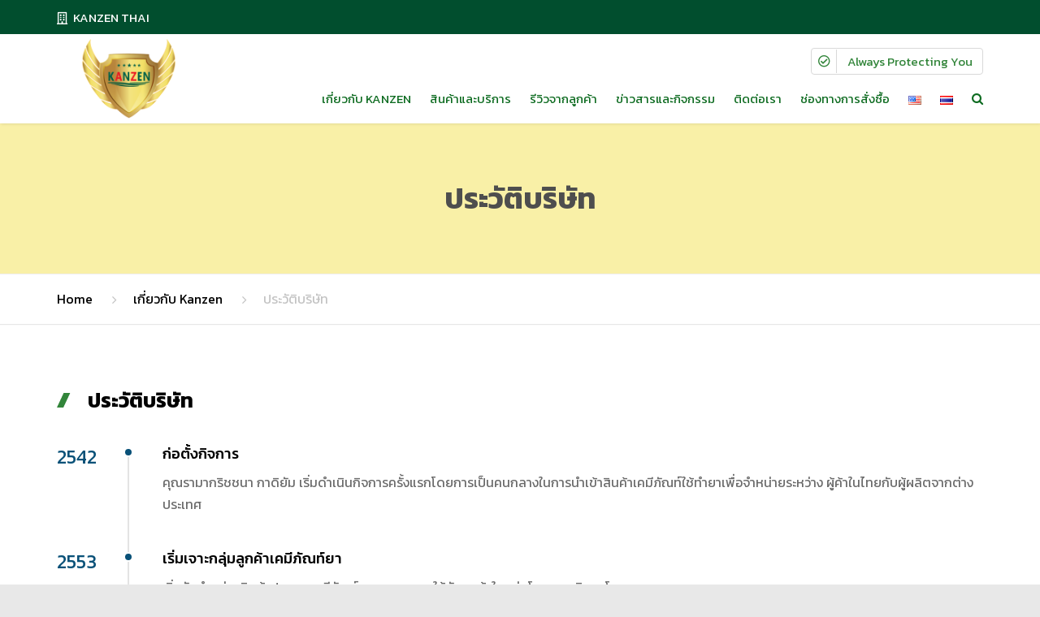

--- FILE ---
content_type: text/html; charset=UTF-8
request_url: https://kanzenthailand.com/about-us-2/kanzen-history/
body_size: 15394
content:
<!DOCTYPE html>
<html lang="th">
<head>
    <meta charset="UTF-8"/>
    <meta name="viewport" content="width=device-width, initial-scale=1">
    
    
    <link rel="profile" href="http://gmpg.org/xfn/11"/>
    <link rel="pingback" href="https://kanzenthailand.com/xmlrpc.php"/>
        <title>ประวัติบริษัท &#8211; Kanzen Thai</title>
<link rel='dns-prefetch' href='//maxcdn.bootstrapcdn.com'/>
<link rel='dns-prefetch' href='//fonts.googleapis.com'/>
<link rel='dns-prefetch' href='//s.w.org'/>
<link rel="alternate" type="application/rss+xml" title="Kanzen Thai &raquo; ฟีด" href="https://kanzenthailand.com/feed/"/>
<link rel="alternate" type="application/rss+xml" title="Kanzen Thai &raquo; ฟีดความเห็น" href="https://kanzenthailand.com/comments/feed/"/>
		<script type="text/javascript">window._wpemojiSettings={"baseUrl":"https:\/\/s.w.org\/images\/core\/emoji\/11\/72x72\/","ext":".png","svgUrl":"https:\/\/s.w.org\/images\/core\/emoji\/11\/svg\/","svgExt":".svg","source":{"concatemoji":"https:\/\/kanzenthailand.com\/wp-includes\/js\/wp-emoji-release.min.js?ver=5.0.22"}};!function(e,a,t){var n,r,o,i=a.createElement("canvas"),p=i.getContext&&i.getContext("2d");function s(e,t){var a=String.fromCharCode;p.clearRect(0,0,i.width,i.height),p.fillText(a.apply(this,e),0,0);e=i.toDataURL();return p.clearRect(0,0,i.width,i.height),p.fillText(a.apply(this,t),0,0),e===i.toDataURL()}function c(e){var t=a.createElement("script");t.src=e,t.defer=t.type="text/javascript",a.getElementsByTagName("head")[0].appendChild(t)}for(o=Array("flag","emoji"),t.supports={everything:!0,everythingExceptFlag:!0},r=0;r<o.length;r++)t.supports[o[r]]=function(e){if(!p||!p.fillText)return!1;switch(p.textBaseline="top",p.font="600 32px Arial",e){case"flag":return s([55356,56826,55356,56819],[55356,56826,8203,55356,56819])?!1:!s([55356,57332,56128,56423,56128,56418,56128,56421,56128,56430,56128,56423,56128,56447],[55356,57332,8203,56128,56423,8203,56128,56418,8203,56128,56421,8203,56128,56430,8203,56128,56423,8203,56128,56447]);case"emoji":return!s([55358,56760,9792,65039],[55358,56760,8203,9792,65039])}return!1}(o[r]),t.supports.everything=t.supports.everything&&t.supports[o[r]],"flag"!==o[r]&&(t.supports.everythingExceptFlag=t.supports.everythingExceptFlag&&t.supports[o[r]]);t.supports.everythingExceptFlag=t.supports.everythingExceptFlag&&!t.supports.flag,t.DOMReady=!1,t.readyCallback=function(){t.DOMReady=!0},t.supports.everything||(n=function(){t.readyCallback()},a.addEventListener?(a.addEventListener("DOMContentLoaded",n,!1),e.addEventListener("load",n,!1)):(e.attachEvent("onload",n),a.attachEvent("onreadystatechange",function(){"complete"===a.readyState&&t.readyCallback()})),(n=t.source||{}).concatemoji?c(n.concatemoji):n.wpemoji&&n.twemoji&&(c(n.twemoji),c(n.wpemoji)))}(window,document,window._wpemojiSettings);</script>
		<style type="text/css">img.wp-smiley,img.emoji{display:inline!important;border:none!important;box-shadow:none!important;height:1em!important;width:1em!important;margin:0 .07em!important;vertical-align:-.1em!important;background:none!important;padding:0!important}</style>
<link rel='stylesheet' id='wp-block-library-css' href='https://kanzenthailand.com/wp-includes/css/dist/block-library/style.min.css?ver=5.0.22' type='text/css' media='all'/>
<link rel='stylesheet' id='wc-block-style-css' href='https://kanzenthailand.com/wp-content/plugins/woocommerce/assets/css/blocks/style.css?ver=3.6.7' type='text/css' media='all'/>
<link rel='stylesheet' id='font-awesome-5-css' href='https://kanzenthailand.com/wp-content/plugins/themeisle-companion/obfx_modules/gutenberg-blocks/assets/fontawesome/css/all.min.css?ver=5.0.22' type='text/css' media='all'/>
<link rel='stylesheet' id='font-awesome-4-shims-css' href='https://kanzenthailand.com/wp-content/plugins/themeisle-companion/obfx_modules/gutenberg-blocks/assets/fontawesome/css/v4-shims.min.css?ver=5.0.22' type='text/css' media='all'/>
<link rel='stylesheet' id='themeisle-block_styles-css' href='https://kanzenthailand.com/wp-content/plugins/themeisle-companion/vendor/codeinwp/gutenberg-blocks/build/style.css?ver=5.0.22' type='text/css' media='all'/>
<link rel='stylesheet' id='contact-form-7-css' href='https://kanzenthailand.com/wp-content/plugins/contact-form-7/includes/css/styles.css?ver=5.1.7' type='text/css' media='all'/>
<link rel='stylesheet' id='icomoon-css' href='https://kanzenthailand.com/wp-content/plugins/kiwi-social-share/assets/vendors/icomoon/style.css?ver=2.0.16' type='text/css' media='all'/>
<link rel='stylesheet' id='rs-plugin-settings-css' href='https://kanzenthailand.com/wp-content/plugins/revslider/public/assets/css/settings.css?ver=5.4.6.4' type='text/css' media='all'/>
<style id='rs-plugin-settings-inline-css' type='text/css'>#rs-demo-id{}</style>
<link rel='stylesheet' id='dashicons-css' href='https://kanzenthailand.com/wp-includes/css/dashicons.min.css?ver=5.0.22' type='text/css' media='all'/>
<link rel='stylesheet' id='obfx-module-pub-css-menu-icons-0-css' href='https://maxcdn.bootstrapcdn.com/font-awesome/4.7.0/css/font-awesome.min.css?ver=2.8.4' type='text/css' media='all'/>
<link rel='stylesheet' id='obfx-module-pub-css-menu-icons-1-css' href='https://kanzenthailand.com/wp-content/plugins/themeisle-companion/obfx_modules/menu-icons/css/public.css?ver=2.8.4' type='text/css' media='all'/>
<style id='woocommerce-inline-inline-css' type='text/css'>.woocommerce form .form-row .required{visibility:visible}</style>
<link rel='stylesheet' id='wpfront-scroll-top-css' href='https://kanzenthailand.com/wp-content/plugins/wpfront-scroll-top/css/wpfront-scroll-top.min.css?ver=2.0.2' type='text/css' media='all'/>
<link rel='stylesheet' id='font-awesome-css' href='https://kanzenthailand.com/wp-content/plugins/js_composer/assets/lib/bower/font-awesome/css/font-awesome.min.css?ver=5.4.7' type='text/css' media='all'/>
<link rel='stylesheet' id='owl-css-css' href='https://kanzenthailand.com/wp-content/themes/industrial/js/owlcarousel/assets/owl.carousel.css?ver=5.0.22' type='text/css' media='all'/>
<link rel='stylesheet' id='bootstrap-css' href='https://kanzenthailand.com/wp-content/themes/industrial/css/bootstrap.css?ver=5.0.22' type='text/css' media='all'/>
<link rel='stylesheet' id='pikaday-css' href='https://kanzenthailand.com/wp-content/themes/industrial/css/pikaday.css?ver=5.0.22' type='text/css' media='all'/>
<link rel='stylesheet' id='anps_core-css' href='https://kanzenthailand.com/wp-content/themes/industrial/css/core.css?ver=5.0.22' type='text/css' media='all'/>
<link rel='stylesheet' id='anps_components-css' href='https://kanzenthailand.com/wp-content/themes/industrial/css/components.css?ver=5.0.22' type='text/css' media='all'/>
<link rel='stylesheet' id='anps_buttons-css' href='https://kanzenthailand.com/wp-content/themes/industrial/css/components/button.css?ver=5.0.22' type='text/css' media='all'/>
<link rel='stylesheet' id='swipebox-css' href='https://kanzenthailand.com/wp-content/themes/industrial/css/swipebox.css?ver=5.0.22' type='text/css' media='all'/>
<link rel='stylesheet' id='font_type_1-css' href='https://fonts.googleapis.com/css?family=Kanit%3A400italic%2C400%2C500%2C600%2C700%2C300&#038;subset=thai&#038;ver=5.0.22' type='text/css' media='all'/>
<link rel='stylesheet' id='theme_main_style-css' href='https://kanzenthailand.com/wp-content/themes/industrial/style.css?ver=5.0.22' type='text/css' media='all'/>
<link rel='stylesheet' id='theme_wordpress_style-css' href='https://kanzenthailand.com/wp-content/themes/industrial/css/wordpress.css?ver=5.0.22' type='text/css' media='all'/>
<style id='theme_wordpress_style-inline-css' type='text/css'>.logo .logo-wrap{font-family:'Arial',Helvetica,sans-serif}.featured-title, .quantity .quantity-field, .cart_totals th, .rev_slider, h1, h2, h3, h4, h5, h6, .h5, .title.h5, table.table > tbody th, table.table > thead th, table.table > tfoot th, .search-notice-label, .nav-tabs a, .filter-dark button, .filter:not(.filter-dark) button, .orderform .quantity-field, .product-top-meta, .price, .onsale, .page-header .page-title, *:not(.widget) > .download, .btn, .button, .contact-number, .site-footer .widget_recent_entries a, .timeline-year, .font1 {font-family:'Kanit'}.top-bar-style-0,.top-bar-style-1,.site-header .contact-info,.breadcrumb,.site-navigation .contact-info{font-family:'Kanit'}.btn.btn-xs,body,.alert,div.wpcf7-mail-sent-ng,div.wpcf7-validation-errors,.search-result-title,.contact-form .form-group label,.contact-form .form-group .wpcf7-not-valid-tip,.wpcf7 .form-group label,.wpcf7 .form-group .wpcf7-not-valid-tip,.heading-subtitle,.top-bar-style-2,.large-above-menu.style-2 .widget_anpstext{font-family:'Kanit'}nav.site-navigation ul li a,.menu-button,.megamenu-title{font-family:'Kanit'}@media (max-width:1199px){.site-navigation .main-menu li a{font-family:'Kanit'}}body,.panel-title,.site-main .wp-caption p.wp-caption-text,.mini-cart-link i,.anps_menu_widget .menu a:before,.vc_gitem_row .vc_gitem-col.anps-grid .post-desc,.vc_gitem_row .vc_gitem-col.anps-grid-mansonry .post-desc,.alert,div.wpcf7-mail-sent-ng,div.wpcf7-validation-errors,.contact-form .form-group label,.contact-form .form-group .wpcf7-not-valid-tip,.wpcf7 .form-group label,.wpcf7 .form-group .wpcf7-not-valid-tip,.projects-item .project-title,.product_meta,.btn.btn-wide,.btn.btn-lg,.breadcrumb li:before{font-size:16px}h1,.h1{font-size:40px}h2,.h2{font-size:25px}h3,.h3{font-size:22px}h4,.h4{font-size:19px}h5,.h5{font-size:17px}nav.site-navigation,nav.site-navigation ul li a{font-size:15px}@media (min-width:1200px){nav.site-navigation ul li>ul.sub-menu a,header.site-header nav.site-navigation .main-menu .megamenu{font-size:15px}}.top-bar{font-size:15px}.site-footer{font-size:15px}.copyright-footer{font-size:15px}@media (min-width:1000px){.page-header .page-title{font-size:36px}.single .page-header .page-title{font-size:36px}}.select2-container .select2-choice, .select2-container .select2-choice > .select2-chosen, .select2-results li, .widget_rss .widget-title:hover, .widget_rss .widget-title:focus, .sidebar a, body, .ghost-nav-wrap.site-navigation ul.social > li a:not(:hover), .ghost-nav-wrap.site-navigation .widget, #lang_sel a.lang_sel_sel, .search-notice-field, .product_meta .posted_in a, .product_meta > span > span, .price del, .post-meta li a, .social.social-transparent-border a, .social.social-border a, .top-bar .social a, .site-main .social.social-minimal a:hover, .site-main .social.social-minimal a:focus, .info-table-content strong, .site-footer .download-icon, .mini-cart-list .empty, .mini-cart-content, ol.list span, .product_list_widget del, .product_list_widget del .amount {color:#6b6b6b}aside .widget_shopping_cart_content .buttons a, .site-footer .widget_shopping_cart_content .buttons a, .demo_store_wrapper, .mini-cart-content .buttons a, .mini-cart-link, .widget_calendar caption, .widget_calendar a, .sidebar .anps_menu_widget .menu .current-menu-item > a:after, .sidebar .anps_menu_widget .menu .current-menu-item > a, .woocommerce-MyAccount-navigation .is-active > a, .bg-primary, mark, .onsale, .nav-links > *:not(.dots):hover, .nav-links > *:not(.dots):focus, .nav-links > *:not(.dots).current, ul.page-numbers > li > *:hover, ul.page-numbers > li > *:focus, ul.page-numbers > li > *.current, .social a, .sidebar .download a, .panel-heading a, aside .widget_price_filter .price_slider_amount button.button, .site-footer .widget_price_filter .price_slider_amount button.button, aside .widget_price_filter .ui-slider .ui-slider-range, .site-footer .widget_price_filter .ui-slider .ui-slider-range, article.post.sticky .post-title:before, article.post.sticky .post-meta:before, article.post.sticky .post-content:before, aside.sidebar .widget_nav_menu .current-menu-item > a, table.table > tbody.bg-primary tr, table.table > tbody tr.bg-primary, table.table > thead.bg-primary tr, table.table > thead tr.bg-primary, table.table > tfoot.bg-primary tr, table.table > tfoot tr.bg-primary, .pika-prev, .pika-next, .owl-nav button, .featured-has-icon .featured-title:before, .tnp-widget .tnp-submit, .timeline-item:before, .subscribe .tnp-button, .woocommerce-product-gallery__trigger {background-color:#095178}.featured-header,.panel-heading a{border-bottom-color:#095178}::-moz-selection{background-color:#095178}::selection{background-color:#095178}aside .widget_price_filter .price_slider_amount .from, aside .widget_price_filter .price_slider_amount .to, .site-footer .widget_price_filter .price_slider_amount .from, .site-footer .widget_price_filter .price_slider_amount .to, .mini-cart-content .total .amount, .widget_calendar #today, .widget_rss ul .rsswidget, .site-footer a:not(.btn):hover, .site-footer a:not(.btn):focus, b, a, .ghost-nav-wrap.site-navigation ul.social > li a:hover, .site-header.vertical .social li a:hover, .site-header.vertical .contact-info li a:hover, .site-header.classic .above-nav-bar .contact-info li a:hover, .site-header.transparent .contact-info li a:hover, .ghost-nav-wrap.site-navigation .contact-info li a:hover, .megamenu-title, header a:focus, nav.site-navigation ul li a:hover, nav.site-navigation ul li a:focus, nav.site-navigation ul li a:active, .counter-wrap .title, .vc_gitem_row .vc_gitem-col.anps-grid .vc_gitem-post-data-source-post_date > div:before, .vc_gitem_row .vc_gitem-col.anps-grid-mansonry .vc_gitem-post-data-source-post_date > div:before, ul.testimonial-wrap .rating, .nav-tabs a:hover, .nav-tabs a:focus, .projects-item .project-title, .filter-dark button.selected, .filter:not(.filter-dark) button:focus, .filter:not(.filter-dark) button.selected, .product_meta .posted_in a:hover, .product_meta .posted_in a:focus, .price, .post-info td a:hover, .post-info td a:focus, .post-meta i, .stars a:hover, .stars a:focus, .stars, .star-rating, .site-header.transparent .social.social-transparent-border a:hover, .site-header.transparent .social.social-transparent-border a:focus, .social.social-transparent-border a:hover, .social.social-transparent-border a:focus, .social.social-border a:hover, .social.social-border a:focus, .top-bar .social a:hover, .top-bar .social a:focus, .list li:before, .info-table-icon, .icon-media, .site-footer .download a:hover, .site-footer .download a:focus, header.site-header.classic nav.site-navigation .above-nav-bar .contact-info li a:hover, .top-bar .contact-info a:hover, .comment-date i, [itemprop="datePublished"]:before, .breadcrumb a:hover, .breadcrumb a:focus, .panel-heading a.collapsed:hover, .panel-heading a.collapsed:focus, ol.list, .product_list_widget .amount, .product_list_widget ins, ul.testimonial-wrap .user-data .name-user, .site-footer .anps_menu_widget .menu .current-menu-item > a, .site-footer .widget_nav_menu li.current_page_item > a, .site-footer .widget_nav_menu li.current-menu-item > a, .wpcf7-form-control-wrap[class*="date-"]:after, .copyright-footer a, .contact-info i, .featured-has-icon.simple-style .featured-title i, a.featured-lightbox-link, .jobtitle, .site-footer .widget_recent_entries .post-date:before, .site-footer .social.social-minimal a:hover, .site-footer .social.social-minimal a:focus, .timeline-year, .heading-middle span:before, .heading-left span:before, .anps-info-it-wrap, .anps-info-icons-wrap, .testimonials-style-3 .testimonials-wrap .name-user, .testimonials-style-3 .testimonials-wrap .content p::before {color:#095178}@media (min-width:768px){.featured-has-icon:hover .featured-title i,.featured-has-icon:focus .featured-title i{color:#095178}}a.featured-lightbox-link svg{fill:#095178}nav.site-navigation .current-menu-item>a,.important{color:#095178!important}.large-above-menu.style-2 .important{color:#4e4e4e!important}.gallery-fs .owl-item a:hover:after, .gallery-fs .owl-item a:focus:after, .gallery-fs .owl-item a.selected:after, blockquote:not([class]) p, .blockquote-style-1 p, .blockquote-style-2 p, .featured-content, .post-minimal-wrap {border-color:#095178}@media (min-width:1200px){.site-header.vertical .above-nav-bar > ul.contact-info > li a:hover, .site-header.vertical .above-nav-bar > ul.contact-info > li a:focus, .site-header.vertical .above-nav-bar > ul.social li a:hover i, .site-header.vertical .main-menu > li:not(.mini-cart):hover > a, .site-header.vertical .main-menu > li:not(.mini-cart).current-menu-item > a, header.site-header nav.site-navigation .main-menu .megamenu ul li a:hover, header.site-header nav.site-navigation .main-menu .megamenu ul li a:focus {color:#095178}.site-header.full-width:not(.above-nav-style-2) .mini-cart .mini-cart-link, .site-header.full-width:not(.above-nav-style-2) .mini-cart-link {color:#095178!important}header.site-header.classic nav.site-navigation ul li a:hover,header.site-header.classic nav.site-navigation ul li a:focus{border-color:#095178}nav.site-navigation ul li>ul.sub-menu a:hover{background-color:#095178;color:#fff}.site-header.vertical .main-menu > li:not(.mini-cart) {border-color: #}}@media (max-width:1199px){.site-navigation .main-menu li a:hover,.site-navigation .main-menu li a:active,.site-navigation .main-menu li a:focus,.site-navigation .main-menu li.current-menu-item>a,.site-navigation .mobile-showchildren:hover,.site-navigation .mobile-showchildren:active{color:#095178}}aside .widget_shopping_cart_content .buttons a:hover, aside .widget_shopping_cart_content .buttons a:focus, .site-footer .widget_shopping_cart_content .buttons a:hover, .site-footer .widget_shopping_cart_content .buttons a:focus, .mini-cart-content .buttons a:hover, .mini-cart-content .buttons a:focus, .mini-cart-link:hover, .mini-cart-link:focus, .full-width:not(.above-nav-style-2) .mini-cart-link:hover, .full-width:not(.above-nav-style-2) .mini-cart-link:focus, .widget_calendar a:hover, .widget_calendar a:focus, .social a:hover, .social a:focus, .sidebar .download a:hover, .sidebar .download a:focus, .site-footer .widget_price_filter .price_slider_amount button.button:hover, .site-footer .widget_price_filter .price_slider_amount button.button:focus, .owl-nav button:hover, .owl-nav button:focus, .woocommerce-product-gallery__trigger:hover, .woocommerce-product-gallery__trigger:focus {background-color:#14b835}.sidebar a:hover,.sidebar a:focus,a:hover,a:focus,.post-meta li a:hover,.post-meta li a:focus,.site-header.classic .above-nav-bar ul.social>li>a:hover,.site-header .above-nav-bar ul.social>li>a:hover,.site-header .menu-search-toggle:hover,.site-header .menu-search-toggle:focus,.copyright-footer a:hover,.copyright-footer a:focus,.scroll-top:hover,.scroll-top:focus{color:#14b835}@media (min-width:1200px){header.site-header.classic .site-navigation .main-menu>li>a:hover,header.site-header.classic .site-navigation .main-menu>li>a:focus{color:#14b835}}.form-group input:not([type="submit"]):hover, .form-group input:not([type="submit"]):focus, .form-group textarea:hover, .form-group textarea:focus, .wpcf7 input:not([type="submit"]):hover, .wpcf7 input:not([type="submit"]):focus, .wpcf7 textarea:hover, .wpcf7 textarea:focus, input, .input-text:hover, .input-text:focus {outline-color:#14b835}.scrollup a:hover{border-color:#14b835}.transparent .burger{color:#0d6b20}@media (min-width:1200px){header.site-header.classic .site-navigation .main-menu>li>a,header.site-header.transparent .site-navigation .main-menu>li>a,header.site-header.vertical .site-navigation .main-menu>li>a,.menu-search-toggle,.transparent .menu-search-toggle,.site-header.full-width .site-navigation .main-menu>li>a,.site-header.full-width .menu-search-toggle,.site-header.transparent .contact-info li,.ghost-nav-wrap.site-navigation .contact-info li,.site-header.transparent .contact-info li *,.ghost-nav-wrap.site-navigation .contact-info li *,.menu-notice{color:#0d6b20}.site-header.classic.sticky .site-navigation .main-menu>li>a,header.site-header.transparent.sticky .site-navigation .main-menu>li>a,.sticky .site-navigation a,.sticky .menu-search-toggle,.site-header.transparent.sticky .contact-info li,.ghost-nav-wrap.site-navigation .contact-info li,.site-header.transparent.sticky .contact-info li *,.ghost-nav-wrap.site-navigation .contact-info li *{color:#0d6b20}header.site-header.classic .site-navigation .main-menu>li>a:hover,header.site-header.classic .site-navigation .main-menu>li>a:focus,header.site-header.vertical .site-navigation .main-menu>li>a:hover,header.site-header.vertical .site-navigation .main-menu>li>a:focus,header.site-header.transparent .site-navigation .main-menu>li>a:hover,header.site-header.transparent .site-navigation .main-menu>li>a:focus,.site-header.full-width .site-navigation .main-menu>li>a:hover,.site-header.full-width .site-navigation .main-menu>li>a:focus,header.site-header .menu-search-toggle:hover,header.site-header .menu-search-toggle:focus,.site-header.full-width .menu-search-toggle:hover,.site-header.full-width .menu-search-toggle:focus{color:#14b835}.site-header.full-width .site-navigation{background-color:#fff}.full-width{background-color: #}.full-width.logo-background .logo{color:#095178}header.site-header nav.site-navigation .main-menu ul .menu-item>a:hover,header.site-header nav.site-navigation .main-menu ul .menu-item>a:focus{color:#a9b9c7}header.site-header.classic,header.site-header.vertical{background-color:#fff}}.menu-button,.menu-button:hover,.menu-button:focus{color:#0d6b20}.menu-button:hover,.menu-button:focus{background-color:#14b835}.menu-button{background-color:#095178}.featured-title,.woocommerce form label,.mini-cart-content .total,.quantity .minus:hover,.quantity .minus:focus,.quantity .plus:hover,.quantity .plus:focus,.cart_totals th,.cart_totals .order-total,.widget_rss ul .rss-date,.widget_rss ul cite,h1,h2,h3,h4,h5,h6,.h5,.title.h5,em,.dropcap,table.table>tbody th,table.table>thead th,table.table>tfoot th,.sidebar .working-hours td,.orderform .minus:hover,.orderform .minus:focus,.orderform .plus:hover,.orderform .plus:focus,.product-top-meta .price,.post-info th,.post-author-title strong,.site-main .social.social-minimal a,.info-table-content,.comment-author,[itemprop="author"],.breadcrumb a,aside .mini-cart-list+p.total>strong,.site-footer .mini-cart-list+p.total>strong,.mini-cart-list .remove{color:#000}.mini_cart_item_title{color:#000!important}.top-bar{color:#a9b9c7}.top-bar{background-color:#014e2e}.site-footer{background-color:#014e2e}.site-footer{color:#768c9e}.site-footer .widget-title,.site-footer-default .working-hours,.site-footer .widget_calendar table,.site-footer .widget_calendar table td,.site-footer .widget_calendar table th,.site-footer .searchform input[type="text"],.site-footer .searchform #searchsubmit,.site-footer .woocommerce-product-search input.search-field,.site-footer .woocommerce-product-search input[type="submit"],.site-footer .download a,.copyright-footer,.site-footer .widget_categories li,.site-footer .widget_recent_entries li,.site-footer .widget_recent_comments li,.site-footer .widget_archive li,.site-footer .widget_product_categories li,.site-footer .widget_layered_nav li,.site-footer .widget_meta li,.site-footer .widget_pages li,.site-footer .woocommerce-MyAccount-navigation li a,.site-footer .widget_nav_menu li a,.site-footer-modern .contact-info li,.site-footer-modern .working-hours td,.site-footer-modern .working-hours th{border-color:#16374a}.site-footer .widget_calendar th:after,.site-footer .download i:after,.site-footer .widget_pages a:after{background-color:#16374a}.site-footer .widget-title,.site-footer .widget_recent_entries a,.site-footer .social.social-minimal a,.site-footer-modern .working-hours td{color:#fff}.site-footer-modern .working-hours .important{color:#fff!important}.copyright-footer{background-color: #;color:#9aa5ad}.page-header{background-color:#f9f0a7}.page-header .page-title{color:#4e4e4e}nav.site-navigation ul li>ul.sub-menu{background-color:#fff}@media (min-width:1200px){header.site-header nav.site-navigation .main-menu .megamenu{background-color:#fff}}header.site-header.classic nav.site-navigation ul li a,header.site-header.transparent nav.site-navigation ul li a,nav.site-navigation ul li>ul.sub-menu a{color:#8c8c8c}header.site-header nav.site-navigation .main-menu .megamenu ul li:not(:last-of-type), nav.site-navigation ul li > ul.sub-menu li:not(:last-child) {border-color: ##ececec}.social a,.social a:hover,.social a:focus,.widget_calendar caption,.sidebar .download a{color:#fff}.mini-cart-link,.mini-cart-content .buttons a,.site-header.full-width .mini-cart .mini-cart-link:hover,.site-header.full-width .mini-cart-link:focus,aside .widget_shopping_cart_content .buttons a,.site-footer .widget_shopping_cart_content .buttons a{color:#fff!important}.mini-cart-number{background-color:#2b813b}.mini-cart-number{color:#2f4d60}.anps-imprtn{background-color:#69cd72}.site-footer .working-hours th.important{color:#32853a!important}.btn,.button{background-color:#3498db;color:#fff}.btn:hover,.btn:focus,.button:hover,.button:focus,aside .widget_price_filter .price_slider_amount button.button:hover,aside .widget_price_filter .price_slider_amount button.button:focus,.site-footer .widget_price_filter .price_slider_amount button.button:hover,.site-footer .widget_price_filter .price_slider_amount button.button:focus{background-color:#2a76a9;color:#fff}.btn.btn-gradient{background-color:#3498db;color:#fff}.btn.btn-gradient:hover,.btn.btn-gradient:focus{background-color:#2a76a9;color:#fff}.btn.btn-dark{background-color:#242424;color:#fff}.btn.btn-dark:hover,.btn.btn-dark:focus{background-color:#fff;color:#242424}.btn.btn-light{background-color:#fff;color:#242424}.btn.btn-light:hover,.btn.btn-light:focus{background-color:#242424;color:#fff}.btn.btn-minimal{color:#3498db}.btn.btn-minimal:hover,.btn.btn-minimal:focus{color:#2a76a9}.heading-left.divider-sm span:before, .heading-middle.divider-sm span:before, .heading-middle span:before, .heading-left span:before, .title:after, .widgettitle:after, .site-footer .widget-title:after, .divider-modern:not(.heading-content) span:after {background-color:#32853a}@media (min-width:1200px){header.classic:not(.sticky) .header-wrap {min-height:70px}header.classic:not(.center) .header-wrap .logo + * {margin-top:12.5px}header.classic.center .header-wrap .logo{margin-top:-2.5px}}</style>
<link rel='stylesheet' id='custom-css' href='https://kanzenthailand.com/wp-content/themes/industrial/custom.css?ver=5.0.22' type='text/css' media='all'/>
<link rel='stylesheet' id='simple-social-icons-font-css' href='https://kanzenthailand.com/wp-content/plugins/simple-social-icons/css/style.css?ver=3.0.1' type='text/css' media='all'/>
<link rel='stylesheet' id='tablepress-default-css' href='https://kanzenthailand.com/wp-content/tablepress-combined.min.css?ver=2' type='text/css' media='all'/>
<link rel='stylesheet' id='js_composer_front-css' href='https://kanzenthailand.com/wp-content/plugins/js_composer/assets/css/js_composer.min.css?ver=5.4.7' type='text/css' media='all'/>
<script type='text/javascript' src='https://kanzenthailand.com/wp-includes/js/jquery/jquery.js?ver=1.12.4'></script>
<script type='text/javascript' src='https://kanzenthailand.com/wp-includes/js/jquery/jquery-migrate.min.js?ver=1.4.1'></script>
<script type='text/javascript'>//<![CDATA[
var pf={"spam":{"label":"I'm human!","value":"fd91dc331f"}};
//]]></script>
<script type='text/javascript' src='https://kanzenthailand.com/wp-content/plugins/pirate-forms/public/js/custom-spam.js?ver=5.0.22'></script>
<script type='text/javascript' src='https://kanzenthailand.com/wp-content/plugins/revslider/public/assets/js/jquery.themepunch.tools.min.js?ver=5.4.6.4'></script>
<script type='text/javascript' src='https://kanzenthailand.com/wp-content/plugins/revslider/public/assets/js/jquery.themepunch.revolution.min.js?ver=5.4.6.4'></script>
<script type='text/javascript' src='https://kanzenthailand.com/wp-content/plugins/woocommerce/assets/js/jquery-blockui/jquery.blockUI.min.js?ver=2.70'></script>
<script type='text/javascript'>//<![CDATA[
var wc_add_to_cart_params={"ajax_url":"\/wp-admin\/admin-ajax.php","wc_ajax_url":"\/?wc-ajax=%%endpoint%%","i18n_view_cart":"View cart","cart_url":"https:\/\/kanzenthailand.com","is_cart":"","cart_redirect_after_add":"no"};
//]]></script>
<script type='text/javascript' src='https://kanzenthailand.com/wp-content/plugins/woocommerce/assets/js/frontend/add-to-cart.min.js?ver=3.6.7'></script>
<script type='text/javascript' src='https://kanzenthailand.com/wp-content/plugins/wp-hide-post/public/js/wp-hide-post-public.js?ver=2.0.10'></script>
<script type='text/javascript' src='https://kanzenthailand.com/wp-content/plugins/js_composer/assets/js/vendors/woocommerce-add-to-cart.js?ver=5.4.7'></script>
<script type='text/javascript' src='https://kanzenthailand.com/wp-content/plugins/simple-social-icons/svgxuse.js?ver=1.1.21'></script>
<link rel='https://api.w.org/' href='https://kanzenthailand.com/wp-json/'/>
<link rel="EditURI" type="application/rsd+xml" title="RSD" href="https://kanzenthailand.com/xmlrpc.php?rsd"/>
<link rel="wlwmanifest" type="application/wlwmanifest+xml" href="https://kanzenthailand.com/wp-includes/wlwmanifest.xml"/> 
<meta name="generator" content="WordPress 5.0.22"/>
<meta name="generator" content="WooCommerce 3.6.7"/>
<link rel="canonical" href="https://kanzenthailand.com/about-us-2/kanzen-history/"/>
<link rel='shortlink' href='https://kanzenthailand.com/?p=3274'/>
<link rel="alternate" type="application/json+oembed" href="https://kanzenthailand.com/wp-json/oembed/1.0/embed?url=https%3A%2F%2Fkanzenthailand.com%2Fabout-us-2%2Fkanzen-history%2F"/>
<link rel="alternate" type="text/xml+oembed" href="https://kanzenthailand.com/wp-json/oembed/1.0/embed?url=https%3A%2F%2Fkanzenthailand.com%2Fabout-us-2%2Fkanzen-history%2F&#038;format=xml"/>
<link rel="alternate" href="https://kanzenthailand.com/en/about-us/kanzen-history/" hreflang="en"/>
<link rel="alternate" href="https://kanzenthailand.com/about-us-2/kanzen-history/" hreflang="th"/>
	<noscript><style>.woocommerce-product-gallery{opacity:1!important}</style></noscript>
			<style type="text/css">.recentcomments a{display:inline!important;padding:0!important;margin:0!important}</style>
		<meta name="generator" content="Powered by WPBakery Page Builder - drag and drop page builder for WordPress."/>
<!--[if lte IE 9]><link rel="stylesheet" type="text/css" href="https://kanzenthailand.com/wp-content/plugins/js_composer/assets/css/vc_lte_ie9.min.css" media="screen"><![endif]--><style type="text/css" id="custom-background-css">body.custom-background{background-color:#e8e8e8}</style>
<meta name="generator" content="Powered by Slider Revolution 5.4.6.4 - responsive, Mobile-Friendly Slider Plugin for WordPress with comfortable drag and drop interface."/>
<link rel="icon" href="https://kanzenthailand.com/wp-content/uploads/2018/05/cropped-Logo512-32x32.png" sizes="32x32"/>
<link rel="icon" href="https://kanzenthailand.com/wp-content/uploads/2018/05/cropped-Logo512-192x192.png" sizes="192x192"/>
<link rel="apple-touch-icon-precomposed" href="https://kanzenthailand.com/wp-content/uploads/2018/05/cropped-Logo512-180x180.png"/>
<meta name="msapplication-TileImage" content="https://kanzenthailand.com/wp-content/uploads/2018/05/cropped-Logo512-270x270.png"/>
<script type="text/javascript">function setREVStartSize(e){try{var i=jQuery(window).width(),t=9999,r=0,n=0,l=0,f=0,s=0,h=0;if(e.responsiveLevels&&(jQuery.each(e.responsiveLevels,function(e,f){f>i&&(t=r=f,l=e),i>f&&f>r&&(r=f,n=e)}),t>r&&(l=n)),f=e.gridheight[l]||e.gridheight[0]||e.gridheight,s=e.gridwidth[l]||e.gridwidth[0]||e.gridwidth,h=i/s,h=h>1?1:h,f=Math.round(h*f),"fullscreen"==e.sliderLayout){var u=(e.c.width(),jQuery(window).height());if(void 0!=e.fullScreenOffsetContainer){var c=e.fullScreenOffsetContainer.split(",");if(c)jQuery.each(c,function(e,i){u=jQuery(i).length>0?u-jQuery(i).outerHeight(!0):u}),e.fullScreenOffset.split("%").length>1&&void 0!=e.fullScreenOffset&&e.fullScreenOffset.length>0?u-=jQuery(window).height()*parseInt(e.fullScreenOffset,0)/100:void 0!=e.fullScreenOffset&&e.fullScreenOffset.length>0&&(u-=parseInt(e.fullScreenOffset,0))}f=u}else void 0!=e.minHeight&&f<e.minHeight&&(f=e.minHeight);e.c.closest(".rev_slider_wrapper").css({height:f})}catch(d){console.log("Failure at Presize of Slider:"+d)}};</script>
		<style type="text/css" id="wp-custom-css">.breadcrumb{font-size:16px}.custom-image-qrcode-line{display:inline;float:left;margin-top:unset;margin-right:20px}.custom-image-qrcode-fb{display:inline;float:left;margin-top:unset}</style>
	<style type="text/css" data-type="vc_shortcodes-custom-css">.vc_custom_1460122436961{margin-bottom:50px!important}</style><noscript><style type="text/css">.wpb_animate_when_almost_visible{opacity:1}</style></noscript></head>
<body class="page-template-default page page-id-3274 page-child parent-pageid-2365 custom-background woocommerce-no-js  stickyheader anps-no-shadows wpb-js-composer js-comp-ver-5.4.7 vc_responsive">
    <svg style="display: none;" xmlns="http://www.w3.org/2000/svg"><symbol id="featured-video-dark" viewBox="0 0 323.3 258.6"><path d="M323.3 26.9v204.8c0 7.4-2.6 13.8-7.9 19-5.3 5.3-11.6 7.9-19 7.9H26.9c-7.4 0-13.8-2.6-19-7.9-5.3-5.3-7.9-11.6-7.9-19V26.9c0-7.4 2.6-13.8 7.9-19C13.2 2.6 19.5 0 26.9 0h269.4c7.4 0 13.8 2.6 19 7.9 5.3 5.3 8 11.6 8 19zm-27-5.4H26.9c-1.5 0-2.7.5-3.8 1.6s-1.6 2.3-1.6 3.8v204.8c0 1.5.5 2.7 1.6 3.8 1.1 1.1 2.3 1.6 3.8 1.6h269.4c1.5 0 2.7-.5 3.8-1.6 1.1-1.1 1.6-2.3 1.6-3.8V26.9c0-1.5-.5-2.7-1.6-3.8-1.1-1-2.3-1.6-3.8-1.6zM123.6 76.9v106.8l89.9-60.6-89.9-46.2z"/></symbol><symbol id="featured-video" viewBox="0 0 323.3 258.6"><path d="M323.3 26.9v204.8c0 7.4-2.6 13.8-7.9 19-5.3 5.3-11.6 7.9-19 7.9H26.9c-7.4 0-13.8-2.6-19-7.9-5.3-5.3-7.9-11.6-7.9-19V26.9c0-7.4 2.6-13.8 7.9-19C13.2 2.6 19.5 0 26.9 0h269.4c7.4 0 13.8 2.6 19 7.9 5.3 5.3 8 11.6 8 19zm-27-5.4H26.9c-1.5 0-2.7.5-3.8 1.6s-1.6 2.3-1.6 3.8v204.8c0 1.5.5 2.7 1.6 3.8 1.1 1.1 2.3 1.6 3.8 1.6h269.4c1.5 0 2.7-.5 3.8-1.6 1.1-1.1 1.6-2.3 1.6-3.8V26.9c0-1.5-.5-2.7-1.6-3.8-1.1-1-2.3-1.6-3.8-1.6zM123.6 76.9v106.8l89.9-60.6-89.9-46.2z"/></symbol></svg>

    <div class="site">
        <!--actual HTML output:-->
<div class="top-bar top-bar-style-0 clearfix classic visible-lg-block">
    <div class="container">
        <div class="row">
                            <div class="col-md-12">
                    <div class="top-bar-left">
                        <div id="anpstext-3" class="widget widget_anpstext">
                    <h3 class="widget-title">company name</h3>
        
        <ul class="contact-info"><li class='contact-info-item'><i class="fa fa-building-o" style="color: #ffffff;"></i><span class="important" style="color: #ffffff !important;">KANZEN THAI</span></li></ul></div>                    </div>
                </div>
                                </div>
    </div>
</div>
<header class="site-header classic  right">
    <div class="container">
        <div class="header-wrap clearfix row">
            <!-- logo -->
            <div class="logo pull-left">
                <a href="https://kanzenthailand.com/">
                    <span class='logo-wrap'><img src='https://s3-ap-southeast-1.amazonaws.com/kanzenthailand/wp-content/uploads/2020/05/06192227/new-logo.png' alt='Kanzen Thai' class='logo-img' style='height:100px'></span><span class='logo-sticky'><img src='https://s3-ap-southeast-1.amazonaws.com/kanzenthailand/wp-content/uploads/2020/05/06192227/new-logo.png' alt='Kanzen Thai' class='logo-img' style='height:100px'></span><span class='logo-mobile'><img src='https://s3-ap-southeast-1.amazonaws.com/kanzenthailand/wp-content/uploads/2020/05/06192904/mobile-logo-2.png' alt='Kanzen Thai' class='logo-img'></span>                </a>
            </div>
            <!-- /logo -->

            <!-- Large above nav (next to main navigation) -->
                        <!-- /Large above nav (next to main navigation) -->

            <!-- Main menu & above navigation -->
            <nav class="site-navigation pull-right">
                        <div class="mobile-wrap">
            <button class="burger"><span class="burger-top"></span><span class="burger-middle"></span><span class="burger-bottom"></span></button>
                    <!-- Only for mobile (search) -->
        <div class="site-search hidden-lg">
            <form method="get" id="searchform-header" class="searchform-header" action="https://kanzenthailand.com/">
                <input class="searchfield" name="s" type="text" placeholder="Search..."/>
                <button type="submit" class="submit"><i class="fa fa-search"></i></button>
            </form>
        </div>
        <!-- END only for mobile -->
                        <!-- Above nav sidebar -->
                <div class="above-nav-bar">
                    <div id="anpstext-4" class="widget widget_anpstext">
        
        <ul class="contact-info"><li class='contact-info-item'><i class="fa fa-check-circle-o" style="color: #32853a;"></i><span class="important" style="color: #32853a !important;">Always Protecting You</span></li></ul></div>                </div>
            <ul id="main-menu" class="main-menu"><li class="menu-item menu-item-type-post_type menu-item-object-page current-page-ancestor current-menu-ancestor current-menu-parent current-custom-parent current_page_parent current_page_ancestor menu-item-has-children"><a target="_blank" href="https://kanzenthailand.com/about-us-2/">เกี่ยวกับ Kanzen</a>
<ul class="sub-menu">
	<li class="menu-item menu-item-type-post_type menu-item-object-page"><a target="_blank" href="https://kanzenthailand.com/about-us-2/kanzen-information/">ข้อมูลทั่วไปของบริษัท</a></li>
	<li class="menu-item menu-item-type-post_type menu-item-object-page current-menu-item page_item page-item-3274 current_page_item"><a target="_blank" href="https://kanzenthailand.com/about-us-2/kanzen-history/">ประวัติบริษัท</a></li>
</ul>
</li>
<li class="menu-item menu-item-type-post_type menu-item-object-page menu-item-has-children"><a target="_blank" href="https://kanzenthailand.com/services-2/">สินค้าและบริการ</a>
<ul class="sub-menu">
	<li class="menu-item menu-item-type-post_type menu-item-object-page"><a target="_blank" href="https://kanzenthailand.com/services-2/kanzeninternational-2/">เคมีภัณฑ์ยา</a></li>
	<li class="menu-item menu-item-type-post_type menu-item-object-page"><a target="_blank" href="https://kanzenthailand.com/services-2/smart-coat-2/">สมาร์ทโค้ท</a></li>
	<li class="menu-item menu-item-type-post_type menu-item-object-page"><a target="_blank" href="https://kanzenthailand.com/services-2/armor-8-2/">อาร์เมอร์เอ้ท</a></li>
	<li class="menu-item menu-item-type-post_type menu-item-object-page"><a href="https://kanzenthailand.com/services-2/visacillin-500/">VISACILLIN 500</a></li>
</ul>
</li>
<li class="menu-item menu-item-type-post_type menu-item-object-page"><a target="_blank" href="https://kanzenthailand.com/testimonials/">รีวิวจากลูกค้า</a></li>
<li class="menu-item menu-item-type-post_type menu-item-object-page menu-item-has-children"><a target="_blank" href="https://kanzenthailand.com/news-2/">ข่าวสารและกิจกรรม</a>
<ul class="sub-menu">
	<li class="menu-item menu-item-type-post_type menu-item-object-page"><a target="_blank" href="https://kanzenthailand.com/album/">อัลบั้มรูปภาพ</a></li>
</ul>
</li>
<li class="menu-item menu-item-type-post_type menu-item-object-page"><a target="_blank" href="https://kanzenthailand.com/contact-us-2/">ติดต่อเรา</a></li>
<li class="menu-item menu-item-type-post_type menu-item-object-page"><a target="_blank" href="https://kanzenthailand.com/where-to-buy/">ช่องทางการสั่งซื้อ</a></li>
<li class="lang-item lang-item-47 lang-item-en lang-item-first menu-item menu-item-type-custom menu-item-object-custom"><a href="https://kanzenthailand.com/en/about-us/kanzen-history/"><img src="[data-uri]" title="English" alt="English"/></a></li>
<li class="lang-item lang-item-50 lang-item-th current-lang menu-item menu-item-type-custom menu-item-object-custom"><a href="https://kanzenthailand.com/about-us-2/kanzen-history/"><img src="[data-uri]" title="ไทย" alt="ไทย"/></a></li>
<li class="menu-search"><button class="menu-search-toggle"><i class="fa fa-search"></i></button><div class="menu-search-form hide"><form method='get' action='https://kanzenthailand.com/'><input class='menu-search-field' name='s' type='text' placeholder='Search...'></form></div></li></ul>        </div>
        <button class="burger pull-right"><span class="burger-top"></span><span class="burger-middle"></span><span class="burger-bottom"></span></button>
                    </nav>
            <!-- END Main menu and above navigation -->
        </div>
    </div><!-- /container -->
</header>
                        <main class="site-main">
            <div class="page-header page-header-sm" style="">
    <div class="container"><h1 class="text-uppercase page-title">ประวัติบริษัท</h1></div>    </div>
    <div class="breadcrumb">
        <div class="container">
            <ol>
                <li><a href="https://kanzenthailand.com">Home</a></li><li><a href="https://kanzenthailand.com/about-us-2/">เกี่ยวกับ Kanzen</a></li><li>ประวัติบริษัท</li>            </ol>
        </div>
    </div>
            <div class="container content-container">
                <div class="row">
        
    
            <div class=" col-md-12">
            <div class="vc_row wpb_row vc_row-fluid vc_custom_1460122436961"><div class="wpb_column vc_column_container vc_col-md-12"><div class="vc_column-inner "><div class="wpb_wrapper"><h2 class='heading-left  divider-modern' style='color: #000000'><span>ประวัติบริษัท</span></h2><div class="vc_empty_space" style="height: 30px"><span class="vc_empty_space_inner"></span></div>
<div class="timeline"><div class="timeline-item"><div class="timeline-year">2542</div><div class="timeline-content"><h3 class="timeline-title">ก่อตั้งกิจการ</h3><div class="timeline-text">คุณรามากริชชนา กาดิยัม เริ่มดำเนินกิจการครั้งแรกโดยการเป็นคนกลางในการนำเข้าสินค้าเคมีภัณท์ใช้ทำยาเพื่อจำหน่ายระหว่าง ผู้ค้าในไทยกับผู้ผลิตจากต่างประเทศ</div></div></div><div class="timeline-item"><div class="timeline-year">2553</div><div class="timeline-content"><h3 class="timeline-title">เริ่มเจาะกลุ่มลูกค้าเคมีภัณท์ยา</h3><div class="timeline-text">เริ่มจัดจำหน่ายสินค้าประเภทเคมีภัณท์ยาบางรายการให้กับลูกค้าในกลุ่มโรงงานผลิตยาโดยตรง</div></div></div><div class="timeline-item"><div class="timeline-year">2554</div><div class="timeline-content"><h3 class="timeline-title">ที่มาของเอนไซม์</h3><div class="timeline-text">เริ่มจำหน่ายเอนไซม์ในอุตสาหกรรมผลิตกระดาษ พิมพ์ – เขียน และอุตสาหกรรมกระดาษคราฟท์ กระดาษทิชชู<br/>
หลังจากนั้นได้บุกตลาดเอทานอล และอุตสาหกรรมบำบัดน้ำเสีย </div></div></div><div class="timeline-item"><div class="timeline-year">2555</div><div class="timeline-content"><h3 class="timeline-title">ขยายกิจการ บริษัท เคนเซ่น เวท จำกัด</h3><div class="timeline-text">เริ่มดำเนินการนำเข้าสินค้ามากขึ้นและได้ขยายกิจการโดยเปิดอีกหนึ่งบริษัท คือ บริษัท เคนเซ่น เวท จากัด โดยบริษัทฯ นี้จะนำเข้าเคมีภัณฑ์ที่ใช้ทำยาสำหรับสัตว์เท่านั้น</div></div></div><div class="timeline-item"><div class="timeline-year">2558</div><div class="timeline-content"><h3 class="timeline-title">SmartCoat</h3><div class="timeline-text">สนใจและเริ่มดำเนินการนำเข้าผลิตภัณฑ์สมาร์ทโค้ท นาโนเทคโนโลยีสเปรย์ นวัตกรรมทำความสะอาดแบบใหม่ที่สามารถฆ่าเชื้ออากาศภายใน ป้องกัน ยับยั้งการเกิดแบคทีเรีย จากการเข้าร่วมงาน Archidex 2015 New Product Award ณ ประเทศมาเลเซีย</div></div></div><div class="timeline-item"><div class="timeline-year">2559</div><div class="timeline-content"><h3 class="timeline-title">NanoQ Label Awarded to Kanzen Thai</h3><div class="timeline-text">สมาคมนาโนเทคโนโลยีแห่งประเทศไทยได้ทำสัญญาพร้อมส่งมอบใบรับรองการใช้ฉลากนาโนกับผลิตภัณฑ์สมาร์ทโค้ท ให้แก่ บริษัท เคนเซ่น อินเตอร์เนชั่นแนล จำกัด ในหมวดผลิตภัณฑ์สารพ่นเคลือบพื้นผิว หลังจากผ่านการตรวจวิเคราะห์อนุภาคว่าเป็นระดับนาโนสเกลและมีคุณสมบัติในการฆ่าเชื้อแบคทีเรียได้จริง เมื่อวันพุธที่ 11 พฤษภาคม พ.ศ. 2559</div></div></div><div class="timeline-item"><div class="timeline-year">2560</div><div class="timeline-content"><h3 class="timeline-title">ได้รับการรับรองผลิตภัณฑ์ อย. และ เปิดตัว SmartCoat</h3><div class="timeline-text">สมาร์ทโค้ทได้รับใบอนุญาตและการรับรองผลิตภัณฑ์จากคณะกรรมการอาหารและยา กระทรวงสาธารณสุข และพร้อมกันนี้ได้จัดงานเปิดตัวผลิตภัณฑ์สมาร์ทโค้ท ณ Crystal Design Center เมื่อวันเสาร์ที่ 2 ธันวาคม 2560</div></div></div><div class="timeline-item"><div class="timeline-year">2561</div><div class="timeline-content"><h3 class="timeline-title">ได้รับการรับรองผลิตภัณฑ์ อย. และ นำเข้า Armor8</h3><div class="timeline-text">อาร์เมอร์เอ้ทได้รับใบอนุญาตและการรับรองผลิตภัณฑ์จากคณะกรรมการอาหารและยา กระทรวงสาธารณสุข และได้นำเริ่มจำหน่ายตามร้านต่างๆ ทั่วกรุงเทพแล้ว</div></div></div></div></div></div></div></div>
<ul class="kiwi-article-bar pill kiwi-article-bar-center "><li><a data-class="popup" data-network="facebook" class="kiwi-nw-facebook" href="//www.facebook.com/sharer.php?u=https%3A%2F%2Fkanzenthailand.com%2Fabout-us-2%2Fkanzen-history%2F" target="_blank" rel="nofollow"><span class="kicon-facebook"></span> </a></li><li><a data-class="popup" data-network="twitter" class="kiwi-nw-twitter" href="//twitter.com/intent/tweet?text=ประวัติบริษัท&#038;url=https%3A%2F%2Fkanzenthailand.com%2Fabout-us-2%2Fkanzen-history%2F" target="_blank" rel="nofollow"><span class="kicon-twitter"></span> </a></li><li><a data-class="popup" data-network="google-plus" class="kiwi-nw-google-plus" href="//plus.google.com/share?url=https%3A%2F%2Fkanzenthailand.com%2Fabout-us-2%2Fkanzen-history%2F" target="_blank" rel="nofollow"><span class="kicon-google-plus"></span> </a></li></ul>        </div>
        
    </div><!-- end .row -->
</div><!-- end .container -->
</main><!-- end .site-main -->



<footer class="site-footer site-footer-default">
        <div class="container">
        <div class="row">
                            <div class="col-md-3 col-xs-6"><div id="text-27" class="widget widget_text"><h3 class="widget-title">ติดต่อเรา</h3>			<div class="textwidget"></div>
		</div><div id="media_image-6" class="widget widget_media_image"><img width="300" height="111" src="https://s3-ap-southeast-1.amazonaws.com/kanzenthailand/wp-content/uploads/2020/05/06193257/new-logo-footer-300x111.png" class="image wp-image-4766  attachment-medium size-medium" alt="" style="max-width: 100%; height: auto;" srcset="https://s3-ap-southeast-1.amazonaws.com/kanzenthailand/wp-content/uploads/2020/05/06193257/new-logo-footer-300x111.png 300w, https://s3-ap-southeast-1.amazonaws.com/kanzenthailand/wp-content/uploads/2020/05/06193257/new-logo-footer.png 540w" sizes="(max-width: 300px) 100vw, 300px"/></div><div id="anpsspacings-2" class="widget widget_anpsspacings">        <div class="empty-space block" style="height:2px;"></div>

        </div><div id="text-10" class="widget widget_text">			<div class="textwidget"><p>บริษัท เคนเซ่น ไทย จำกัด</p>
</div>
		</div></div>
                <div class="col-md-3 col-xs-6"><div id="text-4" class="widget widget_text"><h3 class="widget-title">Kanzen Thai Co.,Ltd.</h3>			<div class="textwidget"></div>
		</div><div id="anpstext-12" class="widget widget_anpstext">
        
        <ul class="contact-info"><li class='contact-info-item'><i class="fa fa-building" style="color: #ffffff;"></i><span class="important" style="color: #ffffff !important;">เลขที่ 302 ซ.ลาดพร้าว 71 แขวงคลองเจ้าคุณสิงห์ เขตวังทองหลาง กทม.10310</span></li><li class='contact-info-item'><i class="fa fa-phone" style="color: #ffffff;"></i><span class="important" style="color: #ffffff !important;"><a href="tel:029313755">02-9313755</a>, <a href="tel:0979194194">097-9194194</a></span></li><li class='contact-info-item'><i class="fa fa-envelope" style="color: #ffffff;"></i><span class="important" style="color: #ffffff !important;"><a href="mailto:pailin@kanzenthailand.com">pailin@kanzenthailand.com</a></span></li></ul></div></div>
                <div class="col-md-3 col-xs-6"><div id="text-17" class="widget widget_text"><h3 class="widget-title">สมาร์ทโค้ท</h3>			<div class="textwidget"></div>
		</div><div id="simple-social-icons-4" class="widget simple-social-icons"><ul class="alignleft"><li class="ssi-facebook"><a href="https://www.facebook.com/Armor8Shop/" target="_blank" rel="noopener noreferrer"><svg role="img" class="social-facebook" aria-labelledby="social-facebook-4"><title id="social-facebook-4">Facebook</title><use xlink:href="https://kanzenthailand.com/wp-content/plugins/simple-social-icons/symbol-defs.svg#social-facebook"></use></svg></a></li><li class="ssi-youtube"><a href="https://www.youtube.com/channel/UCuls7Hsxp1T2F15Jf80taSw" target="_blank" rel="noopener noreferrer"><svg role="img" class="social-youtube" aria-labelledby="social-youtube-4"><title id="social-youtube-4">YouTube</title><use xlink:href="https://kanzenthailand.com/wp-content/plugins/simple-social-icons/symbol-defs.svg#social-youtube"></use></svg></a></li></ul></div><div id="text-19" class="widget widget_text"><h3 class="widget-title">อาร์เมอร์เอ้ท</h3>			<div class="textwidget"></div>
		</div><div id="simple-social-icons-3" class="widget simple-social-icons"><ul class="alignleft"><li class="ssi-facebook"><a href="https://www.facebook.com/Armor8Shop/" target="_blank" rel="noopener noreferrer"><svg role="img" class="social-facebook" aria-labelledby="social-facebook-3"><title id="social-facebook-3">Facebook</title><use xlink:href="https://kanzenthailand.com/wp-content/plugins/simple-social-icons/symbol-defs.svg#social-facebook"></use></svg></a></li><li class="ssi-youtube"><a href="https://www.youtube.com/channel/UCuls7Hsxp1T2F15Jf80taSw" target="_blank" rel="noopener noreferrer"><svg role="img" class="social-youtube" aria-labelledby="social-youtube-3"><title id="social-youtube-3">YouTube</title><use xlink:href="https://kanzenthailand.com/wp-content/plugins/simple-social-icons/symbol-defs.svg#social-youtube"></use></svg></a></li></ul></div><div id="text-21" class="widget widget_text"><h3 class="widget-title">ติดตามข่าวสาร Line &#038; Facebook</h3>			<div class="textwidget"></div>
		</div><div id="media_image-3" class="widget widget_media_image"><img width="120" height="120" src="https://kanzenthailand.com/wp-content/uploads/2019/05/Line@-150x150.png" class="image wp-image-4423 custom-image-qrcode-line attachment-120x120 size-120x120" alt="add Line" style="max-width: 100%; height: auto;" srcset="https://kanzenthailand.com/wp-content/uploads/2019/05/Line@-150x150.png 150w, https://kanzenthailand.com/wp-content/uploads/2019/05/Line@-300x300.png 300w, https://kanzenthailand.com/wp-content/uploads/2019/05/Line@-100x100.png 100w, https://kanzenthailand.com/wp-content/uploads/2019/05/Line@.png 360w" sizes="(max-width: 120px) 100vw, 120px"/></div><div id="media_image-4" class="widget widget_media_image"><a href="https://www.facebook.com/Armor8Shop"><img width="120" height="120" src="https://s3-ap-southeast-1.amazonaws.com/kanzenthailand/wp-content/uploads/2020/05/10012615/frame-150x150.png" class="image wp-image-4775 custom-image-qrcode-fb attachment-120x120 size-120x120" alt="" style="max-width: 100%; height: auto;" srcset="https://s3-ap-southeast-1.amazonaws.com/kanzenthailand/wp-content/uploads/2020/05/10012615/frame-150x150.png 150w, https://s3-ap-southeast-1.amazonaws.com/kanzenthailand/wp-content/uploads/2020/05/10012615/frame-100x100.png 100w, https://s3-ap-southeast-1.amazonaws.com/kanzenthailand/wp-content/uploads/2020/05/10012615/frame.png 300w" sizes="(max-width: 120px) 100vw, 120px"/></a></div></div>
                <div class="col-md-3 col-xs-6"><div id="text-14" class="widget widget_text"><h3 class="widget-title">วัน-เวลาทำการ</h3>			<div class="textwidget"></div>
		</div><div id="anpstext-15" class="widget widget_anpstext">
        
        <ul class="contact-info"><li class='contact-info-item'><i class="fa fa-calendar" style="color: #ffffff;"></i><span class="important" style="color: #ffffff !important;">จันทร์ - ศุกร์</span></li><li class='contact-info-item'><i class="fa fa-clock-o" style="color: #ffffff;"></i><span class="important" style="color: #ffffff !important;">08.30 - 17.30 น.</span></li></ul></div><div id="text-24" class="widget widget_text"><h3 class="widget-title">ช่องทางการสั่งซื้อ</h3>			<div class="textwidget"></div>
		</div><div id="anpsbutton-3" class="widget widget_anpsbutton">        <div class="text-center">
            <a href="https://kanzenthailand.com/where-to-buy/" target="_blank" class="btn btn-light btn-lg">
               คลิกเลย           </a>
       </div>
        </div></div>
            	   </div>
    </div>
    
    <div class="copyright-footer">
        <div class="container">
            <div class="row">
                                    <div class="col-md-6"><div id="text-6" class="widget widget_text">			<div class="textwidget">Copyright &copy; 2018 KANZEN THAI LTD.</div>
		</div></div>
                    <div class="col-md-6 text-right"></div>
                            </div>
        </div>
    </div>
</footer>
</div> <!-- .site -->



    <div id="wpfront-scroll-top-container">
        <img src="https://kanzenthailand.com/wp-content/plugins/wpfront-scroll-top/images/icons/1.png" alt=""/>    </div>
    <script type="text/javascript">function wpfront_scroll_top_init(){if(typeof wpfront_scroll_top=="function"&&typeof jQuery!=="undefined"){wpfront_scroll_top({"scroll_offset":100,"button_width":0,"button_height":0,"button_opacity":0.8,"button_fade_duration":200,"scroll_duration":400,"location":1,"marginX":20,"marginY":20,"hide_iframe":false,"auto_hide":"on","auto_hide_after":2,"button_action":"top","button_action_element_selector":"","button_action_container_selector":"html, body","button_action_element_offset":0});}else{setTimeout(wpfront_scroll_top_init,100);}}wpfront_scroll_top_init();</script><style type="text/css" media="screen">#simple-social-icons-4 ul li a,#simple-social-icons-4 ul li a:hover,#simple-social-icons-4 ul li a:focus{background-color:#992d2d!important;border-radius:3px;color:#fff!important;border:0px #fff solid!important;font-size:20px;padding:10px}#simple-social-icons-4 ul li a:hover,#simple-social-icons-4 ul li a:focus{background-color:#633!important;border-color:#fff!important;color:#fff!important}#simple-social-icons-4 ul li a:focus{outline:1px dotted #633!important}#simple-social-icons-3 ul li a,#simple-social-icons-3 ul li a:hover,#simple-social-icons-3 ul li a:focus{background-color:#3178bf!important;border-radius:3px;color:#fff!important;border:0px #fff solid!important;font-size:20px;padding:10px}#simple-social-icons-3 ul li a:hover,#simple-social-icons-3 ul li a:focus{background-color:#5b90bf!important;border-color:#fff!important;color:#fff!important}#simple-social-icons-3 ul li a:focus{outline:1px dotted #5b90bf!important}</style>	<script type="text/javascript">var c=document.body.className;c=c.replace(/woocommerce-no-js/,'woocommerce-js');document.body.className=c;</script>
	<link rel='stylesheet' id='kiwi_social_sharing-frontend-css' href='https://kanzenthailand.com/wp-content/plugins/kiwi-social-share/assets/css/frontend.min.css?ver=2.0.16' type='text/css' media='all'/>
<script type='text/javascript'>//<![CDATA[
var wpcf7={"apiSettings":{"root":"https:\/\/kanzenthailand.com\/wp-json\/contact-form-7\/v1","namespace":"contact-form-7\/v1"}};
//]]></script>
<script type='text/javascript' src='https://kanzenthailand.com/wp-content/plugins/contact-form-7/includes/js/scripts.js?ver=5.1.7'></script>
<script type='text/javascript' src='https://kanzenthailand.com/wp-content/plugins/woocommerce/assets/js/js-cookie/js.cookie.min.js?ver=2.1.4'></script>
<script type='text/javascript'>//<![CDATA[
var woocommerce_params={"ajax_url":"\/wp-admin\/admin-ajax.php","wc_ajax_url":"\/?wc-ajax=%%endpoint%%"};
//]]></script>
<script type='text/javascript' src='https://kanzenthailand.com/wp-content/plugins/woocommerce/assets/js/frontend/woocommerce.min.js?ver=3.6.7'></script>
<script type='text/javascript'>//<![CDATA[
var wc_cart_fragments_params={"ajax_url":"\/wp-admin\/admin-ajax.php","wc_ajax_url":"\/?wc-ajax=%%endpoint%%","cart_hash_key":"wc_cart_hash_b97b8d0b9d9876f5d81007839a8f3932","fragment_name":"wc_fragments_b97b8d0b9d9876f5d81007839a8f3932","request_timeout":"5000"};
//]]></script>
<script type='text/javascript' src='https://kanzenthailand.com/wp-content/plugins/woocommerce/assets/js/frontend/cart-fragments.min.js?ver=3.6.7'></script>
<script type='text/javascript' src='https://kanzenthailand.com/wp-content/plugins/wpfront-scroll-top/js/wpfront-scroll-top.min.js?ver=2.0.2'></script>
<script type='text/javascript' src='https://kanzenthailand.com/wp-content/themes/industrial/js/modernizr.js?ver=5.0.22'></script>
<script type='text/javascript' src='https://kanzenthailand.com/wp-content/themes/industrial/js/countto.js?ver=5.0.22'></script>
<script type='text/javascript' src='https://kanzenthailand.com/wp-includes/js/dist/vendor/moment.min.js?ver=2.22.2'></script>
<script type='text/javascript'>moment.locale('th',{"months":["\u0e21\u0e01\u0e23\u0e32\u0e04\u0e21","\u0e01\u0e38\u0e21\u0e20\u0e32\u0e1e\u0e31\u0e19\u0e18\u0e4c","\u0e21\u0e35\u0e19\u0e32\u0e04\u0e21","\u0e40\u0e21\u0e29\u0e32\u0e22\u0e19","\u0e1e\u0e24\u0e29\u0e20\u0e32\u0e04\u0e21","\u0e21\u0e34\u0e16\u0e38\u0e19\u0e32\u0e22\u0e19","\u0e01\u0e23\u0e01\u0e0e\u0e32\u0e04\u0e21","\u0e2a\u0e34\u0e07\u0e2b\u0e32\u0e04\u0e21","\u0e01\u0e31\u0e19\u0e22\u0e32\u0e22\u0e19","\u0e15\u0e38\u0e25\u0e32\u0e04\u0e21","\u0e1e\u0e24\u0e28\u0e08\u0e34\u0e01\u0e32\u0e22\u0e19","\u0e18\u0e31\u0e19\u0e27\u0e32\u0e04\u0e21"],"monthsShort":["\u0e21.\u0e04.","\u0e01.\u0e1e.","\u0e21\u0e35.\u0e04.","\u0e40\u0e21.\u0e22.","\u0e1e.\u0e04.","\u0e21\u0e34.\u0e22.","\u0e01.\u0e04.","\u0e2a.\u0e04.","\u0e01.\u0e22.","\u0e15.\u0e04.","\u0e1e.\u0e22.","\u0e18.\u0e04."],"weekdays":["\u0e27\u0e31\u0e19\u0e2d\u0e32\u0e17\u0e34\u0e15\u0e22\u0e4c","\u0e27\u0e31\u0e19\u0e08\u0e31\u0e19\u0e17\u0e23\u0e4c","\u0e27\u0e31\u0e19\u0e2d\u0e31\u0e07\u0e04\u0e32\u0e23","\u0e27\u0e31\u0e19\u0e1e\u0e38\u0e18","\u0e27\u0e31\u0e19\u0e1e\u0e24\u0e2b\u0e31\u0e2a","\u0e27\u0e31\u0e19\u0e28\u0e38\u0e01\u0e23\u0e4c","\u0e27\u0e31\u0e19\u0e40\u0e2a\u0e32\u0e23\u0e4c"],"weekdaysShort":["\u0e2d\u0e32\u0e17\u0e34\u0e15\u0e22\u0e4c","\u0e08\u0e31\u0e19\u0e17\u0e23\u0e4c","\u0e2d\u0e31\u0e07\u0e04\u0e32\u0e23","\u0e1e\u0e38\u0e18","\u0e1e\u0e24\u0e2b\u0e31\u0e2a","\u0e28\u0e38\u0e01\u0e23\u0e4c","\u0e40\u0e2a\u0e32\u0e23\u0e4c"],"week":{"dow":1},"longDateFormat":{"LT":"H:i","LTS":null,"L":null,"LL":"d\/m\/Y","LLL":"F j, Y g:i a","LLLL":null}});</script>
<script type='text/javascript' src='https://kanzenthailand.com/wp-content/themes/industrial/js/pikaday.js?ver=5.0.22'></script>
<script type='text/javascript' src='https://kanzenthailand.com/wp-content/themes/industrial/js/jquery.swipebox.js?ver=5.0.22'></script>
<script type='text/javascript' src='https://kanzenthailand.com/wp-content/themes/industrial/js/bootstrap/bootstrap.min.js?ver=5.0.22'></script>
<script type='text/javascript' src='https://kanzenthailand.com/wp-content/plugins/js_composer/assets/lib/bower/isotope/dist/isotope.pkgd.min.js?ver=5.4.7'></script>
<script type='text/javascript' src='https://kanzenthailand.com/wp-content/themes/industrial/js/doubletaptogo.js?ver=5.0.22'></script>
<script type='text/javascript' src='https://kanzenthailand.com/wp-content/themes/industrial/js/flexibility.js?ver=5.0.22'></script>
<script type='text/javascript'>//<![CDATA[
var anps={"reset_button":"Reset","home_url":"https:\/\/kanzenthailand.com\/","search_placeholder":"Search..."};
//]]></script>
<script type='text/javascript' src='https://kanzenthailand.com/wp-content/themes/industrial/js/functions.js?ver=5.0.22'></script>
<script type='text/javascript' src='https://kanzenthailand.com/wp-content/themes/industrial/js/owlcarousel/owl.carousel.js?ver=5.0.22'></script>
<script type='text/javascript'>//<![CDATA[
var newsletter={"messages":{"email_error":"The email is not correct","name_error":"The name is not correct","surname_error":"The last name is not correct","privacy_error":"You must accept the privacy statement"},"profile_max":"20"};
//]]></script>
<script type='text/javascript' src='https://kanzenthailand.com/wp-content/plugins/newsletter/subscription/validate.js?ver=6.0.8'></script>
<script type='text/javascript' src='https://kanzenthailand.com/wp-includes/js/wp-embed.min.js?ver=5.0.22'></script>
<script type='text/javascript' src='https://kanzenthailand.com/wp-content/themes/industrial/js/waypoints/jquery.waypoints.min.js?ver=5.0.22'></script>
<script type='text/javascript' src='https://kanzenthailand.com/wp-content/plugins/kiwi-social-share/assets/js/kiwi.min.js?ver=2.0.16'></script>
<script type='text/javascript' src='https://kanzenthailand.com/wp-content/plugins/kiwi-social-share/assets/js/frontend.min.js?ver=2.0.16'></script>
<script type='text/javascript' src='https://kanzenthailand.com/wp-content/plugins/js_composer/assets/js/dist/js_composer_front.min.js?ver=5.4.7'></script>
</body>
</html>
